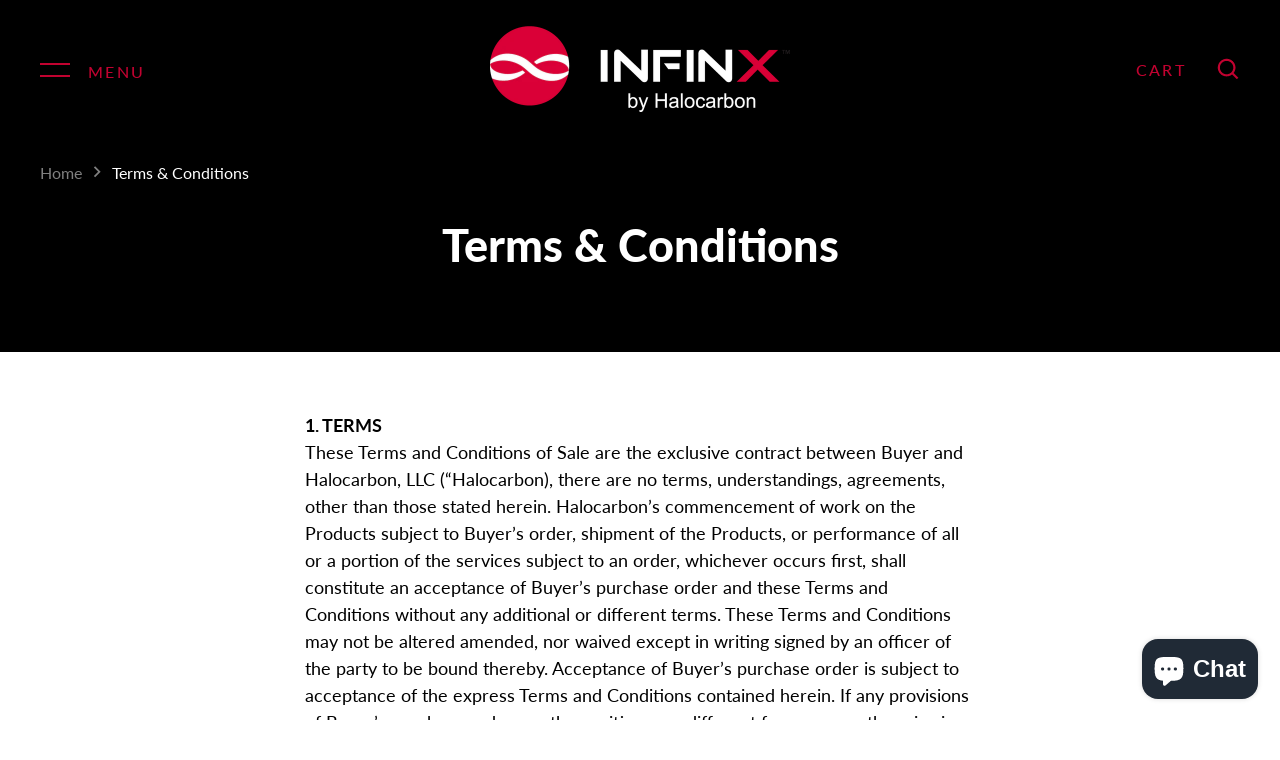

--- FILE ---
content_type: text/html; charset=utf-8
request_url: https://infinx.halocarbon.com/pages/terms-conditions
body_size: 20058
content:
<!doctype html>
<html class="no-js" lang="en">
<script type="text/javascript">
    (function(c,l,a,r,i,t,y){
        c[a]=c[a]||function(){(c[a].q=c[a].q||[]).push(arguments)};
        t=l.createElement(r);t.async=1;t.src="https://www.clarity.ms/tag/"+i;
        y=l.getElementsByTagName(r)[0];y.parentNode.insertBefore(t,y);
    })(window, document, "clarity", "script", "nfhwompq74");
</script>
  <head>
    
  <!-- Google Tag Manager -->
<script>(function(w,d,s,l,i){w[l]=w[l]||[];w[l].push({'gtm.start':
new Date().getTime(),event:'gtm.js'});var f=d.getElementsByTagName(s)[0],
j=d.createElement(s),dl=l!='dataLayer'?'&l='+l:'';j.async=true;j.src=
'https://www.googletagmanager.com/gtm.js?id='+i+dl;f.parentNode.insertBefore(j,f);
})(window,document,'script','dataLayer','GTM-WSWQ87HM');</script>
<!-- End Google Tag Manager -->
   <!-- Google tag (gtag.js) -->
<script async src="https://www.googletagmanager.com/gtag/js?id=AW-10925528996"></script>
<script>
  window.dataLayer = window.dataLayer || [];
  function gtag(){dataLayer.push(arguments);}
  gtag('js', new Date());

  gtag('config', 'AW-10925528996');
</script>  

  <!-- Google Tag Manager -->
<script>(function(w,d,s,l,i){w[l]=w[l]||[];w[l].push({'gtm.start':
new Date().getTime(),event:'gtm.js'});var f=d.getElementsByTagName(s)[0],
j=d.createElement(s),dl=l!='dataLayer'?'&l='+l:'';j.async=true;j.src=
'https://www.googletagmanager.com/gtm.js?id='+i+dl;f.parentNode.insertBefore(j,f);
})(window,document,'script','dataLayer','GTM-PHD36PP');</script>
<!-- End Google Tag Manager -->
<script>
  document.addEventListener('DOMContentLoaded', function() {
    var pathname = window.location.pathname;

    if (pathname.includes('/products/infinx-mro-4-2') || pathname.includes('/products/infinx-mro-6-3') || pathname.includes('/products/infinx-mro-27')) {
      gtag('event', 'promo_item_view', {
        'event_category': 'promo-view',
        'event_label': pathname
      });
    }
  });
</script>


  <script type="text/javascript">
    (function(c,l,a,r,i,t,y){
        c[a]=c[a]||function(){(c[a].q=c[a].q||[]).push(arguments)};
        t=l.createElement(r);t.async=1;t.src="https://www.clarity.ms/tag/"+i;
        y=l.getElementsByTagName(r)[0];y.parentNode.insertBefore(t,y);
    })(window, document, "clarity", "script", "mpxxjaroqy");
</script>
  
<script>
  ! function(s, a, e, v, n, t, z) {
    if (s.saq) return;
    n = s.saq = function() {
      n.callMethod ? n.callMethod.apply(n, arguments) : n.queue.push(arguments)
    };
    if (!s._saq) s._saq = n;
    n.push = n;
    n.loaded = !0;
    n.version = '1.0';
    n.queue = [];
    t = a.createElement(e);
    t.async = !0;
    t.src = v;
    z = a.getElementsByTagName(e)[0];
    z.parentNode.insertBefore(t, z)
  }(window, document, 'script', 'https://tags.srv.stackadapt.com/events.js');
  saq('ts', 'vpOLN-p2AHY6w1d_w_h_fg');
</script>

  <!-- Linkedin Script -->

<script type="text/javascript">
_linkedin_partner_id = "6368172";
window._linkedin_data_partner_ids = window._linkedin_data_partner_ids || [];
window._linkedin_data_partner_ids.push(_linkedin_partner_id);
</script><script type="text/javascript">
(function(l) {
if (!l){window.lintrk = function(a,b){window.lintrk.q.push([a,b])};
window.lintrk.q=[]}
var s = document.getElementsByTagName("script")[0];
var b = document.createElement("script");
b.type = "text/javascript";b.async = true;
b.src = "https://snap.licdn.com/li.lms-analytics/insight.min.js";
s.parentNode.insertBefore(b, s);})(window.lintrk);
</script>
<noscript>
<img height="1" width="1" style="display:none;" alt="" src="https://px.ads.linkedin.com/collect/?pid=6368172&fmt=gif" />
</noscript>
 
  
  <!-- Alchemy 3.1.5 -->
  <meta charset="utf-8" />

  <!--[if IE]><meta http-equiv='X-UA-Compatible' content='IE=edge,chrome=1' /><![endif]-->

  <title>
    Terms &amp; Conditions | InfinX by Halocarbon
  </title>

  
  <meta name="description" content="Thank you for visiting InfinX. Read our entire Terms &amp; Conditions here." />
  

  <link rel="canonical" href="https://infinx.halocarbon.com/pages/terms-conditions" />

  <meta name="viewport" content="width=device-width, initial-scale=1" />
  <meta name="theme-color" content="#c10230">

  

  




<meta property="og:site_name" content="InfinX by Halocarbon">
<meta property="og:url" content="https://infinx.halocarbon.com/pages/terms-conditions">
<meta property="og:title" content="Terms &amp; Conditions | InfinX by Halocarbon">
<meta property="og:type" content="website">
<meta property="og:description" content="Thank you for visiting InfinX. Read our entire Terms &amp; Conditions here.">





<meta name="twitter:card" content="summary_large_image">
<meta name="twitter:title" content="Terms &amp; Conditions | InfinX by Halocarbon">
<meta name="twitter:description" content="Thank you for visiting InfinX. Read our entire Terms &amp; Conditions here.">


  <script>window.performance && window.performance.mark && window.performance.mark('shopify.content_for_header.start');</script><meta name="google-site-verification" content="b9MyIjiA47pYBmygYRNakg00o4OsdROybq9eji3wlX4">
<meta id="shopify-digital-wallet" name="shopify-digital-wallet" content="/47589949589/digital_wallets/dialog">
<meta name="shopify-checkout-api-token" content="a82d197a3cb1b7a74b0b87517307ec56">
<script async="async" src="/checkouts/internal/preloads.js?locale=en-US"></script>
<link rel="preconnect" href="https://shop.app" crossorigin="anonymous">
<script async="async" src="https://shop.app/checkouts/internal/preloads.js?locale=en-US&shop_id=47589949589" crossorigin="anonymous"></script>
<script id="apple-pay-shop-capabilities" type="application/json">{"shopId":47589949589,"countryCode":"US","currencyCode":"USD","merchantCapabilities":["supports3DS"],"merchantId":"gid:\/\/shopify\/Shop\/47589949589","merchantName":"InfinX by Halocarbon","requiredBillingContactFields":["postalAddress","email","phone"],"requiredShippingContactFields":["postalAddress","email","phone"],"shippingType":"shipping","supportedNetworks":["visa","masterCard","amex","discover","elo","jcb"],"total":{"type":"pending","label":"InfinX by Halocarbon","amount":"1.00"},"shopifyPaymentsEnabled":true,"supportsSubscriptions":true}</script>
<script id="shopify-features" type="application/json">{"accessToken":"a82d197a3cb1b7a74b0b87517307ec56","betas":["rich-media-storefront-analytics"],"domain":"infinx.halocarbon.com","predictiveSearch":true,"shopId":47589949589,"locale":"en"}</script>
<script>var Shopify = Shopify || {};
Shopify.shop = "halocarbon.myshopify.com";
Shopify.locale = "en";
Shopify.currency = {"active":"USD","rate":"1.0"};
Shopify.country = "US";
Shopify.theme = {"name":"Alchemy","id":111098527893,"schema_name":"Alchemy","schema_version":"3.1.5","theme_store_id":657,"role":"main"};
Shopify.theme.handle = "null";
Shopify.theme.style = {"id":null,"handle":null};
Shopify.cdnHost = "infinx.halocarbon.com/cdn";
Shopify.routes = Shopify.routes || {};
Shopify.routes.root = "/";</script>
<script type="module">!function(o){(o.Shopify=o.Shopify||{}).modules=!0}(window);</script>
<script>!function(o){function n(){var o=[];function n(){o.push(Array.prototype.slice.apply(arguments))}return n.q=o,n}var t=o.Shopify=o.Shopify||{};t.loadFeatures=n(),t.autoloadFeatures=n()}(window);</script>
<script>
  window.ShopifyPay = window.ShopifyPay || {};
  window.ShopifyPay.apiHost = "shop.app\/pay";
  window.ShopifyPay.redirectState = null;
</script>
<script id="shop-js-analytics" type="application/json">{"pageType":"page"}</script>
<script defer="defer" async type="module" src="//infinx.halocarbon.com/cdn/shopifycloud/shop-js/modules/v2/client.init-shop-cart-sync_BdyHc3Nr.en.esm.js"></script>
<script defer="defer" async type="module" src="//infinx.halocarbon.com/cdn/shopifycloud/shop-js/modules/v2/chunk.common_Daul8nwZ.esm.js"></script>
<script type="module">
  await import("//infinx.halocarbon.com/cdn/shopifycloud/shop-js/modules/v2/client.init-shop-cart-sync_BdyHc3Nr.en.esm.js");
await import("//infinx.halocarbon.com/cdn/shopifycloud/shop-js/modules/v2/chunk.common_Daul8nwZ.esm.js");

  window.Shopify.SignInWithShop?.initShopCartSync?.({"fedCMEnabled":true,"windoidEnabled":true});

</script>
<script>
  window.Shopify = window.Shopify || {};
  if (!window.Shopify.featureAssets) window.Shopify.featureAssets = {};
  window.Shopify.featureAssets['shop-js'] = {"shop-cart-sync":["modules/v2/client.shop-cart-sync_QYOiDySF.en.esm.js","modules/v2/chunk.common_Daul8nwZ.esm.js"],"init-fed-cm":["modules/v2/client.init-fed-cm_DchLp9rc.en.esm.js","modules/v2/chunk.common_Daul8nwZ.esm.js"],"shop-button":["modules/v2/client.shop-button_OV7bAJc5.en.esm.js","modules/v2/chunk.common_Daul8nwZ.esm.js"],"init-windoid":["modules/v2/client.init-windoid_DwxFKQ8e.en.esm.js","modules/v2/chunk.common_Daul8nwZ.esm.js"],"shop-cash-offers":["modules/v2/client.shop-cash-offers_DWtL6Bq3.en.esm.js","modules/v2/chunk.common_Daul8nwZ.esm.js","modules/v2/chunk.modal_CQq8HTM6.esm.js"],"shop-toast-manager":["modules/v2/client.shop-toast-manager_CX9r1SjA.en.esm.js","modules/v2/chunk.common_Daul8nwZ.esm.js"],"init-shop-email-lookup-coordinator":["modules/v2/client.init-shop-email-lookup-coordinator_UhKnw74l.en.esm.js","modules/v2/chunk.common_Daul8nwZ.esm.js"],"pay-button":["modules/v2/client.pay-button_DzxNnLDY.en.esm.js","modules/v2/chunk.common_Daul8nwZ.esm.js"],"avatar":["modules/v2/client.avatar_BTnouDA3.en.esm.js"],"init-shop-cart-sync":["modules/v2/client.init-shop-cart-sync_BdyHc3Nr.en.esm.js","modules/v2/chunk.common_Daul8nwZ.esm.js"],"shop-login-button":["modules/v2/client.shop-login-button_D8B466_1.en.esm.js","modules/v2/chunk.common_Daul8nwZ.esm.js","modules/v2/chunk.modal_CQq8HTM6.esm.js"],"init-customer-accounts-sign-up":["modules/v2/client.init-customer-accounts-sign-up_C8fpPm4i.en.esm.js","modules/v2/client.shop-login-button_D8B466_1.en.esm.js","modules/v2/chunk.common_Daul8nwZ.esm.js","modules/v2/chunk.modal_CQq8HTM6.esm.js"],"init-shop-for-new-customer-accounts":["modules/v2/client.init-shop-for-new-customer-accounts_CVTO0Ztu.en.esm.js","modules/v2/client.shop-login-button_D8B466_1.en.esm.js","modules/v2/chunk.common_Daul8nwZ.esm.js","modules/v2/chunk.modal_CQq8HTM6.esm.js"],"init-customer-accounts":["modules/v2/client.init-customer-accounts_dRgKMfrE.en.esm.js","modules/v2/client.shop-login-button_D8B466_1.en.esm.js","modules/v2/chunk.common_Daul8nwZ.esm.js","modules/v2/chunk.modal_CQq8HTM6.esm.js"],"shop-follow-button":["modules/v2/client.shop-follow-button_CkZpjEct.en.esm.js","modules/v2/chunk.common_Daul8nwZ.esm.js","modules/v2/chunk.modal_CQq8HTM6.esm.js"],"lead-capture":["modules/v2/client.lead-capture_BntHBhfp.en.esm.js","modules/v2/chunk.common_Daul8nwZ.esm.js","modules/v2/chunk.modal_CQq8HTM6.esm.js"],"checkout-modal":["modules/v2/client.checkout-modal_CfxcYbTm.en.esm.js","modules/v2/chunk.common_Daul8nwZ.esm.js","modules/v2/chunk.modal_CQq8HTM6.esm.js"],"shop-login":["modules/v2/client.shop-login_Da4GZ2H6.en.esm.js","modules/v2/chunk.common_Daul8nwZ.esm.js","modules/v2/chunk.modal_CQq8HTM6.esm.js"],"payment-terms":["modules/v2/client.payment-terms_MV4M3zvL.en.esm.js","modules/v2/chunk.common_Daul8nwZ.esm.js","modules/v2/chunk.modal_CQq8HTM6.esm.js"]};
</script>
<script>(function() {
  var isLoaded = false;
  function asyncLoad() {
    if (isLoaded) return;
    isLoaded = true;
    var urls = ["\/\/www.powr.io\/powr.js?powr-token=halocarbon.myshopify.com\u0026external-type=shopify\u0026shop=halocarbon.myshopify.com","\/\/searchserverapi1.com\/widgets\/shopify\/init.js?a=2X1v2x8Z4n\u0026shop=halocarbon.myshopify.com"];
    for (var i = 0; i < urls.length; i++) {
      var s = document.createElement('script');
      s.type = 'text/javascript';
      s.async = true;
      s.src = urls[i];
      var x = document.getElementsByTagName('script')[0];
      x.parentNode.insertBefore(s, x);
    }
  };
  if(window.attachEvent) {
    window.attachEvent('onload', asyncLoad);
  } else {
    window.addEventListener('load', asyncLoad, false);
  }
})();</script>
<script id="__st">var __st={"a":47589949589,"offset":-18000,"reqid":"c856cf43-b3d5-4651-97e0-431d22a8e053-1768940050","pageurl":"infinx.halocarbon.com\/pages\/terms-conditions","s":"pages-81652613269","u":"7cd9b362a303","p":"page","rtyp":"page","rid":81652613269};</script>
<script>window.ShopifyPaypalV4VisibilityTracking = true;</script>
<script id="captcha-bootstrap">!function(){'use strict';const t='contact',e='account',n='new_comment',o=[[t,t],['blogs',n],['comments',n],[t,'customer']],c=[[e,'customer_login'],[e,'guest_login'],[e,'recover_customer_password'],[e,'create_customer']],r=t=>t.map((([t,e])=>`form[action*='/${t}']:not([data-nocaptcha='true']) input[name='form_type'][value='${e}']`)).join(','),a=t=>()=>t?[...document.querySelectorAll(t)].map((t=>t.form)):[];function s(){const t=[...o],e=r(t);return a(e)}const i='password',u='form_key',d=['recaptcha-v3-token','g-recaptcha-response','h-captcha-response',i],f=()=>{try{return window.sessionStorage}catch{return}},m='__shopify_v',_=t=>t.elements[u];function p(t,e,n=!1){try{const o=window.sessionStorage,c=JSON.parse(o.getItem(e)),{data:r}=function(t){const{data:e,action:n}=t;return t[m]||n?{data:e,action:n}:{data:t,action:n}}(c);for(const[e,n]of Object.entries(r))t.elements[e]&&(t.elements[e].value=n);n&&o.removeItem(e)}catch(o){console.error('form repopulation failed',{error:o})}}const l='form_type',E='cptcha';function T(t){t.dataset[E]=!0}const w=window,h=w.document,L='Shopify',v='ce_forms',y='captcha';let A=!1;((t,e)=>{const n=(g='f06e6c50-85a8-45c8-87d0-21a2b65856fe',I='https://cdn.shopify.com/shopifycloud/storefront-forms-hcaptcha/ce_storefront_forms_captcha_hcaptcha.v1.5.2.iife.js',D={infoText:'Protected by hCaptcha',privacyText:'Privacy',termsText:'Terms'},(t,e,n)=>{const o=w[L][v],c=o.bindForm;if(c)return c(t,g,e,D).then(n);var r;o.q.push([[t,g,e,D],n]),r=I,A||(h.body.append(Object.assign(h.createElement('script'),{id:'captcha-provider',async:!0,src:r})),A=!0)});var g,I,D;w[L]=w[L]||{},w[L][v]=w[L][v]||{},w[L][v].q=[],w[L][y]=w[L][y]||{},w[L][y].protect=function(t,e){n(t,void 0,e),T(t)},Object.freeze(w[L][y]),function(t,e,n,w,h,L){const[v,y,A,g]=function(t,e,n){const i=e?o:[],u=t?c:[],d=[...i,...u],f=r(d),m=r(i),_=r(d.filter((([t,e])=>n.includes(e))));return[a(f),a(m),a(_),s()]}(w,h,L),I=t=>{const e=t.target;return e instanceof HTMLFormElement?e:e&&e.form},D=t=>v().includes(t);t.addEventListener('submit',(t=>{const e=I(t);if(!e)return;const n=D(e)&&!e.dataset.hcaptchaBound&&!e.dataset.recaptchaBound,o=_(e),c=g().includes(e)&&(!o||!o.value);(n||c)&&t.preventDefault(),c&&!n&&(function(t){try{if(!f())return;!function(t){const e=f();if(!e)return;const n=_(t);if(!n)return;const o=n.value;o&&e.removeItem(o)}(t);const e=Array.from(Array(32),(()=>Math.random().toString(36)[2])).join('');!function(t,e){_(t)||t.append(Object.assign(document.createElement('input'),{type:'hidden',name:u})),t.elements[u].value=e}(t,e),function(t,e){const n=f();if(!n)return;const o=[...t.querySelectorAll(`input[type='${i}']`)].map((({name:t})=>t)),c=[...d,...o],r={};for(const[a,s]of new FormData(t).entries())c.includes(a)||(r[a]=s);n.setItem(e,JSON.stringify({[m]:1,action:t.action,data:r}))}(t,e)}catch(e){console.error('failed to persist form',e)}}(e),e.submit())}));const S=(t,e)=>{t&&!t.dataset[E]&&(n(t,e.some((e=>e===t))),T(t))};for(const o of['focusin','change'])t.addEventListener(o,(t=>{const e=I(t);D(e)&&S(e,y())}));const B=e.get('form_key'),M=e.get(l),P=B&&M;t.addEventListener('DOMContentLoaded',(()=>{const t=y();if(P)for(const e of t)e.elements[l].value===M&&p(e,B);[...new Set([...A(),...v().filter((t=>'true'===t.dataset.shopifyCaptcha))])].forEach((e=>S(e,t)))}))}(h,new URLSearchParams(w.location.search),n,t,e,['guest_login'])})(!0,!0)}();</script>
<script integrity="sha256-4kQ18oKyAcykRKYeNunJcIwy7WH5gtpwJnB7kiuLZ1E=" data-source-attribution="shopify.loadfeatures" defer="defer" src="//infinx.halocarbon.com/cdn/shopifycloud/storefront/assets/storefront/load_feature-a0a9edcb.js" crossorigin="anonymous"></script>
<script crossorigin="anonymous" defer="defer" src="//infinx.halocarbon.com/cdn/shopifycloud/storefront/assets/shopify_pay/storefront-65b4c6d7.js?v=20250812"></script>
<script data-source-attribution="shopify.dynamic_checkout.dynamic.init">var Shopify=Shopify||{};Shopify.PaymentButton=Shopify.PaymentButton||{isStorefrontPortableWallets:!0,init:function(){window.Shopify.PaymentButton.init=function(){};var t=document.createElement("script");t.src="https://infinx.halocarbon.com/cdn/shopifycloud/portable-wallets/latest/portable-wallets.en.js",t.type="module",document.head.appendChild(t)}};
</script>
<script data-source-attribution="shopify.dynamic_checkout.buyer_consent">
  function portableWalletsHideBuyerConsent(e){var t=document.getElementById("shopify-buyer-consent"),n=document.getElementById("shopify-subscription-policy-button");t&&n&&(t.classList.add("hidden"),t.setAttribute("aria-hidden","true"),n.removeEventListener("click",e))}function portableWalletsShowBuyerConsent(e){var t=document.getElementById("shopify-buyer-consent"),n=document.getElementById("shopify-subscription-policy-button");t&&n&&(t.classList.remove("hidden"),t.removeAttribute("aria-hidden"),n.addEventListener("click",e))}window.Shopify?.PaymentButton&&(window.Shopify.PaymentButton.hideBuyerConsent=portableWalletsHideBuyerConsent,window.Shopify.PaymentButton.showBuyerConsent=portableWalletsShowBuyerConsent);
</script>
<script data-source-attribution="shopify.dynamic_checkout.cart.bootstrap">document.addEventListener("DOMContentLoaded",(function(){function t(){return document.querySelector("shopify-accelerated-checkout-cart, shopify-accelerated-checkout")}if(t())Shopify.PaymentButton.init();else{new MutationObserver((function(e,n){t()&&(Shopify.PaymentButton.init(),n.disconnect())})).observe(document.body,{childList:!0,subtree:!0})}}));
</script>
<link id="shopify-accelerated-checkout-styles" rel="stylesheet" media="screen" href="https://infinx.halocarbon.com/cdn/shopifycloud/portable-wallets/latest/accelerated-checkout-backwards-compat.css" crossorigin="anonymous">
<style id="shopify-accelerated-checkout-cart">
        #shopify-buyer-consent {
  margin-top: 1em;
  display: inline-block;
  width: 100%;
}

#shopify-buyer-consent.hidden {
  display: none;
}

#shopify-subscription-policy-button {
  background: none;
  border: none;
  padding: 0;
  text-decoration: underline;
  font-size: inherit;
  cursor: pointer;
}

#shopify-subscription-policy-button::before {
  box-shadow: none;
}

      </style>

<script>window.performance && window.performance.mark && window.performance.mark('shopify.content_for_header.end');</script>

  <link href="//infinx.halocarbon.com/cdn/shop/t/2/assets/styles.css?v=160481652612434986131764603938" rel="stylesheet" type="text/css" media="all" />

  <script src="//ajax.googleapis.com/ajax/libs/jquery/1.10.2/jquery.min.js" type="text/javascript"></script>
  <script>
    document.documentElement.className = document.documentElement.className.replace('no-js', '');
    window.theme = window.theme || {};
    theme.jQuery = jQuery;
    theme.money_format = "${{amount}}";
    theme.money_container = '.theme-money';
    window.lazySizesConfig = window.lazySizesConfig || {
      expFactor: 2.0
    };
    theme.strings = {
      previous: "Previous",
      next: "Next",
      close: "Close",
      addressError: "Error looking up that address",
      addressNoResults: "No results for that address",
      addressQueryLimit: "You have exceeded the Google API usage limit. Consider upgrading to a \u003ca href=\"https:\/\/developers.google.com\/maps\/premium\/usage-limits\"\u003ePremium Plan\u003c\/a\u003e.",
      authError: "There was a problem authenticating your Google Maps API Key.",
      priceNonExistent: "Unavailable",
      buttonDefault: "Add to cart",
      buttonNoStock: "Out of stock",
      buttonNoVariant: "Unavailable",
      products_product_unit_price_separator: " \/ ",
      productsListingFrom: "From",
      searchSeeAll: "See all results",
      cartTermsConfirmation: "You must agree to the terms and conditions before continuing.",
      addingToCart: "Adding...",
      addedToCart: "Added to cart"
    };
    theme.routes = {
      search_url: '/search',
      cart_add_url: '/cart/add'
    };
    theme.enableOverlapTransition = true;
    theme.productImageAlign = true;
    theme.checkForBannerBehindHeader = function(){
      $(window).off('.bannerBehindHeader');
      var $banner = $('.banner-under-header');
      if($banner.length) {
        $('body').addClass('has-banner');
        $(window).on('load.bannerBehindHeader scroll.bannerBehindHeader bannerBehindHeader.bannerBehindHeader', function(){
          $('body').toggleClass('header-overlapping', $(window).scrollTop() < $banner.outerHeight());
        }).trigger('bannerBehindHeader');
      } else {
        $('body').removeClass('has-banner header-overlapping');
      }
    }
    theme.enableTransitionIn = true;
    
    // Reveal elements when in, or above, the viewport
    theme.checkForRevealElementsVerticalOffset = 50;
    theme.checkForRevealElementsStepDelay = 100;
    theme.checkForRevealElements = function(instant){
      var revealClass = instant === true ? 'reveal-candidate--reveal reveal-candidate--reveal-instant' : 'reveal-candidate--reveal';
      var $nowOnScreen = $('.reveal-candidate:not(.reveal-candidate--reveal)').filter(function(){
        var elTop = $(this).offset().top; // magic offset
        var windowScrollTop = $(window).scrollTop();
        if(elTop < windowScrollTop + $(window).height() - theme.checkForRevealElementsVerticalOffset) {
          // if off top of screen, reveal immediately
          if(elTop + $(this).outerWidth() < windowScrollTop) {
            $(this).addClass(revealClass);
          } else {
            // otherwise return true to reveal in step
            return true;
          }
        }
        return false;
      });
      $nowOnScreen.each(function(index){
        if(index > 0 && instant !== true) {
          $(this).addClass(revealClass + ' reveal-candidate--reveal-delay');
          setTimeout((function(){
            $(this).removeClass('reveal-candidate--reveal-delay');
          }).bind(this), theme.checkForRevealElementsStepDelay * index);
        } else {
          $(this).addClass(revealClass);
        }
      });
    }
    
   </script>

<meta name="google-site-verification" content="-mmITOxb6Iv71wnemCESQJo03GRpWb4Av4OefToyh_g" />
  




<script id="docapp-volume-speedup">
(() => { if (!document.documentElement.innerHTML.includes('\\/shop' + '\\/js' + '\\/shopdocs-volume-discounts.min.js') || window.shopdocsVolumeDiscountsAppLoaded) return; let script = document.createElement('script'); script.src = "https://d2e5xyzdl0rkli.cloudfront.net/shop/js/shopdocs-volume-discounts.min.js?shop=halocarbon.myshopify.com"; document.getElementById('docapp-volume-speedup').after(script); })();
</script>
  

<script src="https://cdn.shopify.com/extensions/e4b3a77b-20c9-4161-b1bb-deb87046128d/inbox-1253/assets/inbox-chat-loader.js" type="text/javascript" defer="defer"></script>
<meta property="og:image" content="https://cdn.shopify.com/s/files/1/0475/8994/9589/files/InfinX_Pilot_efc2bfc3-11e7-40d9-8f70-c3408bcce30c.jpg?v=1622053084" />
<meta property="og:image:secure_url" content="https://cdn.shopify.com/s/files/1/0475/8994/9589/files/InfinX_Pilot_efc2bfc3-11e7-40d9-8f70-c3408bcce30c.jpg?v=1622053084" />
<meta property="og:image:width" content="1800" />
<meta property="og:image:height" content="1200" />
<link href="https://monorail-edge.shopifysvc.com" rel="dns-prefetch">
<script>(function(){if ("sendBeacon" in navigator && "performance" in window) {try {var session_token_from_headers = performance.getEntriesByType('navigation')[0].serverTiming.find(x => x.name == '_s').description;} catch {var session_token_from_headers = undefined;}var session_cookie_matches = document.cookie.match(/_shopify_s=([^;]*)/);var session_token_from_cookie = session_cookie_matches && session_cookie_matches.length === 2 ? session_cookie_matches[1] : "";var session_token = session_token_from_headers || session_token_from_cookie || "";function handle_abandonment_event(e) {var entries = performance.getEntries().filter(function(entry) {return /monorail-edge.shopifysvc.com/.test(entry.name);});if (!window.abandonment_tracked && entries.length === 0) {window.abandonment_tracked = true;var currentMs = Date.now();var navigation_start = performance.timing.navigationStart;var payload = {shop_id: 47589949589,url: window.location.href,navigation_start,duration: currentMs - navigation_start,session_token,page_type: "page"};window.navigator.sendBeacon("https://monorail-edge.shopifysvc.com/v1/produce", JSON.stringify({schema_id: "online_store_buyer_site_abandonment/1.1",payload: payload,metadata: {event_created_at_ms: currentMs,event_sent_at_ms: currentMs}}));}}window.addEventListener('pagehide', handle_abandonment_event);}}());</script>
<script id="web-pixels-manager-setup">(function e(e,d,r,n,o){if(void 0===o&&(o={}),!Boolean(null===(a=null===(i=window.Shopify)||void 0===i?void 0:i.analytics)||void 0===a?void 0:a.replayQueue)){var i,a;window.Shopify=window.Shopify||{};var t=window.Shopify;t.analytics=t.analytics||{};var s=t.analytics;s.replayQueue=[],s.publish=function(e,d,r){return s.replayQueue.push([e,d,r]),!0};try{self.performance.mark("wpm:start")}catch(e){}var l=function(){var e={modern:/Edge?\/(1{2}[4-9]|1[2-9]\d|[2-9]\d{2}|\d{4,})\.\d+(\.\d+|)|Firefox\/(1{2}[4-9]|1[2-9]\d|[2-9]\d{2}|\d{4,})\.\d+(\.\d+|)|Chrom(ium|e)\/(9{2}|\d{3,})\.\d+(\.\d+|)|(Maci|X1{2}).+ Version\/(15\.\d+|(1[6-9]|[2-9]\d|\d{3,})\.\d+)([,.]\d+|)( \(\w+\)|)( Mobile\/\w+|) Safari\/|Chrome.+OPR\/(9{2}|\d{3,})\.\d+\.\d+|(CPU[ +]OS|iPhone[ +]OS|CPU[ +]iPhone|CPU IPhone OS|CPU iPad OS)[ +]+(15[._]\d+|(1[6-9]|[2-9]\d|\d{3,})[._]\d+)([._]\d+|)|Android:?[ /-](13[3-9]|1[4-9]\d|[2-9]\d{2}|\d{4,})(\.\d+|)(\.\d+|)|Android.+Firefox\/(13[5-9]|1[4-9]\d|[2-9]\d{2}|\d{4,})\.\d+(\.\d+|)|Android.+Chrom(ium|e)\/(13[3-9]|1[4-9]\d|[2-9]\d{2}|\d{4,})\.\d+(\.\d+|)|SamsungBrowser\/([2-9]\d|\d{3,})\.\d+/,legacy:/Edge?\/(1[6-9]|[2-9]\d|\d{3,})\.\d+(\.\d+|)|Firefox\/(5[4-9]|[6-9]\d|\d{3,})\.\d+(\.\d+|)|Chrom(ium|e)\/(5[1-9]|[6-9]\d|\d{3,})\.\d+(\.\d+|)([\d.]+$|.*Safari\/(?![\d.]+ Edge\/[\d.]+$))|(Maci|X1{2}).+ Version\/(10\.\d+|(1[1-9]|[2-9]\d|\d{3,})\.\d+)([,.]\d+|)( \(\w+\)|)( Mobile\/\w+|) Safari\/|Chrome.+OPR\/(3[89]|[4-9]\d|\d{3,})\.\d+\.\d+|(CPU[ +]OS|iPhone[ +]OS|CPU[ +]iPhone|CPU IPhone OS|CPU iPad OS)[ +]+(10[._]\d+|(1[1-9]|[2-9]\d|\d{3,})[._]\d+)([._]\d+|)|Android:?[ /-](13[3-9]|1[4-9]\d|[2-9]\d{2}|\d{4,})(\.\d+|)(\.\d+|)|Mobile Safari.+OPR\/([89]\d|\d{3,})\.\d+\.\d+|Android.+Firefox\/(13[5-9]|1[4-9]\d|[2-9]\d{2}|\d{4,})\.\d+(\.\d+|)|Android.+Chrom(ium|e)\/(13[3-9]|1[4-9]\d|[2-9]\d{2}|\d{4,})\.\d+(\.\d+|)|Android.+(UC? ?Browser|UCWEB|U3)[ /]?(15\.([5-9]|\d{2,})|(1[6-9]|[2-9]\d|\d{3,})\.\d+)\.\d+|SamsungBrowser\/(5\.\d+|([6-9]|\d{2,})\.\d+)|Android.+MQ{2}Browser\/(14(\.(9|\d{2,})|)|(1[5-9]|[2-9]\d|\d{3,})(\.\d+|))(\.\d+|)|K[Aa][Ii]OS\/(3\.\d+|([4-9]|\d{2,})\.\d+)(\.\d+|)/},d=e.modern,r=e.legacy,n=navigator.userAgent;return n.match(d)?"modern":n.match(r)?"legacy":"unknown"}(),u="modern"===l?"modern":"legacy",c=(null!=n?n:{modern:"",legacy:""})[u],f=function(e){return[e.baseUrl,"/wpm","/b",e.hashVersion,"modern"===e.buildTarget?"m":"l",".js"].join("")}({baseUrl:d,hashVersion:r,buildTarget:u}),m=function(e){var d=e.version,r=e.bundleTarget,n=e.surface,o=e.pageUrl,i=e.monorailEndpoint;return{emit:function(e){var a=e.status,t=e.errorMsg,s=(new Date).getTime(),l=JSON.stringify({metadata:{event_sent_at_ms:s},events:[{schema_id:"web_pixels_manager_load/3.1",payload:{version:d,bundle_target:r,page_url:o,status:a,surface:n,error_msg:t},metadata:{event_created_at_ms:s}}]});if(!i)return console&&console.warn&&console.warn("[Web Pixels Manager] No Monorail endpoint provided, skipping logging."),!1;try{return self.navigator.sendBeacon.bind(self.navigator)(i,l)}catch(e){}var u=new XMLHttpRequest;try{return u.open("POST",i,!0),u.setRequestHeader("Content-Type","text/plain"),u.send(l),!0}catch(e){return console&&console.warn&&console.warn("[Web Pixels Manager] Got an unhandled error while logging to Monorail."),!1}}}}({version:r,bundleTarget:l,surface:e.surface,pageUrl:self.location.href,monorailEndpoint:e.monorailEndpoint});try{o.browserTarget=l,function(e){var d=e.src,r=e.async,n=void 0===r||r,o=e.onload,i=e.onerror,a=e.sri,t=e.scriptDataAttributes,s=void 0===t?{}:t,l=document.createElement("script"),u=document.querySelector("head"),c=document.querySelector("body");if(l.async=n,l.src=d,a&&(l.integrity=a,l.crossOrigin="anonymous"),s)for(var f in s)if(Object.prototype.hasOwnProperty.call(s,f))try{l.dataset[f]=s[f]}catch(e){}if(o&&l.addEventListener("load",o),i&&l.addEventListener("error",i),u)u.appendChild(l);else{if(!c)throw new Error("Did not find a head or body element to append the script");c.appendChild(l)}}({src:f,async:!0,onload:function(){if(!function(){var e,d;return Boolean(null===(d=null===(e=window.Shopify)||void 0===e?void 0:e.analytics)||void 0===d?void 0:d.initialized)}()){var d=window.webPixelsManager.init(e)||void 0;if(d){var r=window.Shopify.analytics;r.replayQueue.forEach((function(e){var r=e[0],n=e[1],o=e[2];d.publishCustomEvent(r,n,o)})),r.replayQueue=[],r.publish=d.publishCustomEvent,r.visitor=d.visitor,r.initialized=!0}}},onerror:function(){return m.emit({status:"failed",errorMsg:"".concat(f," has failed to load")})},sri:function(e){var d=/^sha384-[A-Za-z0-9+/=]+$/;return"string"==typeof e&&d.test(e)}(c)?c:"",scriptDataAttributes:o}),m.emit({status:"loading"})}catch(e){m.emit({status:"failed",errorMsg:(null==e?void 0:e.message)||"Unknown error"})}}})({shopId: 47589949589,storefrontBaseUrl: "https://infinx.halocarbon.com",extensionsBaseUrl: "https://extensions.shopifycdn.com/cdn/shopifycloud/web-pixels-manager",monorailEndpoint: "https://monorail-edge.shopifysvc.com/unstable/produce_batch",surface: "storefront-renderer",enabledBetaFlags: ["2dca8a86"],webPixelsConfigList: [{"id":"1064337557","configuration":"{\"eventMapping\":\"{\\\"conversion\\\":{\\\"page_viewed\\\":\\\"VhvkyRM3wQTqfxrcBuwZrZ\\\",\\\"product_viewed\\\":\\\"U8q7ihiNNaBIyZUF51QsVF\\\",\\\"product_added_to_cart\\\":\\\"lxcpIReRujFx5XsigyQVup\\\",\\\"checkout_started\\\":\\\"mOlPDH42ZvyftrpGwHJ9nO\\\",\\\"payment_info_submitted\\\":\\\"luHAGK525FjyS7uQ9fPkKF\\\",\\\"checkout_completed\\\":\\\"ElL3W3py73f7VdPCir1UrV\\\",\\\"search_submitted\\\":\\\"DJI5Q7cSiXYOT2rcpuTcW8\\\",\\\"collection_viewed\\\":\\\"WBEj4Til5f7eM2OlMGDTtI\\\"},\\\"events\\\":{\\\"page_viewed\\\":\\\"MvR04iHsh4LeMI7dKB8COs\\\",\\\"product_viewed\\\":\\\"XvprLjpNTT1ZTYQIRMz3uP\\\",\\\"product_added_to_cart\\\":\\\"SXvsDwGhVyLFhUdqDmdpm8\\\",\\\"checkout_started\\\":\\\"eapNHB5J1bGOMyIjMHvVPX\\\",\\\"payment_info_submitted\\\":\\\"CU1VldvxL2aAmfR4VorGjd\\\",\\\"checkout_completed\\\":\\\"WsiI3771sPmyopvhe8Ar4e\\\",\\\"search_submitted\\\":\\\"LR3FNu7eQ5OcK1M1KWFMCF\\\",\\\"collection_viewed\\\":\\\"4ibWBwqjEo13Xax4kFc0W3\\\"}}\",\"shopId\":\"gid:\/\/shopify\/Shop\/47589949589\"}","eventPayloadVersion":"v1","runtimeContext":"STRICT","scriptVersion":"366b3a9010347d184560eaf557f14210","type":"APP","apiClientId":81768316929,"privacyPurposes":["SALE_OF_DATA"],"dataSharingAdjustments":{"protectedCustomerApprovalScopes":["read_customer_address","read_customer_email","read_customer_name","read_customer_personal_data","read_customer_phone"]}},{"id":"632422549","configuration":"{\"config\":\"{\\\"google_tag_ids\\\":[\\\"G-PK9HKB7C0H\\\",\\\"AW-10925528996\\\",\\\"GT-MRM4WCB\\\"],\\\"target_country\\\":\\\"US\\\",\\\"gtag_events\\\":[{\\\"type\\\":\\\"search\\\",\\\"action_label\\\":[\\\"G-PK9HKB7C0H\\\",\\\"MC-5LP2Z7X7T5\\\",\\\"G-1M6NYRGEGP\\\"]},{\\\"type\\\":\\\"begin_checkout\\\",\\\"action_label\\\":[\\\"G-PK9HKB7C0H\\\",\\\"MC-5LP2Z7X7T5\\\",\\\"G-1M6NYRGEGP\\\"]},{\\\"type\\\":\\\"view_item\\\",\\\"action_label\\\":[\\\"G-PK9HKB7C0H\\\",\\\"MC-5LP2Z7X7T5\\\",\\\"G-1M6NYRGEGP\\\"]},{\\\"type\\\":\\\"purchase\\\",\\\"action_label\\\":[\\\"G-PK9HKB7C0H\\\",\\\"AW-10925528996\\\/n5tECL6ti8gDEKSv2dko\\\",\\\"MC-5LP2Z7X7T5\\\",\\\"G-1M6NYRGEGP\\\"]},{\\\"type\\\":\\\"page_view\\\",\\\"action_label\\\":[\\\"G-PK9HKB7C0H\\\",\\\"MC-5LP2Z7X7T5\\\",\\\"G-1M6NYRGEGP\\\"]},{\\\"type\\\":\\\"add_payment_info\\\",\\\"action_label\\\":[\\\"G-PK9HKB7C0H\\\",\\\"MC-5LP2Z7X7T5\\\",\\\"G-1M6NYRGEGP\\\"]},{\\\"type\\\":\\\"add_to_cart\\\",\\\"action_label\\\":[\\\"G-PK9HKB7C0H\\\",\\\"MC-5LP2Z7X7T5\\\",\\\"G-1M6NYRGEGP\\\"]}],\\\"enable_monitoring_mode\\\":false}\"}","eventPayloadVersion":"v1","runtimeContext":"OPEN","scriptVersion":"b2a88bafab3e21179ed38636efcd8a93","type":"APP","apiClientId":1780363,"privacyPurposes":[],"dataSharingAdjustments":{"protectedCustomerApprovalScopes":["read_customer_address","read_customer_email","read_customer_name","read_customer_personal_data","read_customer_phone"]}},{"id":"34603157","eventPayloadVersion":"1","runtimeContext":"LAX","scriptVersion":"1","type":"CUSTOM","privacyPurposes":["ANALYTICS","MARKETING","SALE_OF_DATA"],"name":"GTM"},{"id":"shopify-app-pixel","configuration":"{}","eventPayloadVersion":"v1","runtimeContext":"STRICT","scriptVersion":"0450","apiClientId":"shopify-pixel","type":"APP","privacyPurposes":["ANALYTICS","MARKETING"]},{"id":"shopify-custom-pixel","eventPayloadVersion":"v1","runtimeContext":"LAX","scriptVersion":"0450","apiClientId":"shopify-pixel","type":"CUSTOM","privacyPurposes":["ANALYTICS","MARKETING"]}],isMerchantRequest: false,initData: {"shop":{"name":"InfinX by Halocarbon","paymentSettings":{"currencyCode":"USD"},"myshopifyDomain":"halocarbon.myshopify.com","countryCode":"US","storefrontUrl":"https:\/\/infinx.halocarbon.com"},"customer":null,"cart":null,"checkout":null,"productVariants":[],"purchasingCompany":null},},"https://infinx.halocarbon.com/cdn","fcfee988w5aeb613cpc8e4bc33m6693e112",{"modern":"","legacy":""},{"shopId":"47589949589","storefrontBaseUrl":"https:\/\/infinx.halocarbon.com","extensionBaseUrl":"https:\/\/extensions.shopifycdn.com\/cdn\/shopifycloud\/web-pixels-manager","surface":"storefront-renderer","enabledBetaFlags":"[\"2dca8a86\"]","isMerchantRequest":"false","hashVersion":"fcfee988w5aeb613cpc8e4bc33m6693e112","publish":"custom","events":"[[\"page_viewed\",{}]]"});</script><script>
  window.ShopifyAnalytics = window.ShopifyAnalytics || {};
  window.ShopifyAnalytics.meta = window.ShopifyAnalytics.meta || {};
  window.ShopifyAnalytics.meta.currency = 'USD';
  var meta = {"page":{"pageType":"page","resourceType":"page","resourceId":81652613269,"requestId":"c856cf43-b3d5-4651-97e0-431d22a8e053-1768940050"}};
  for (var attr in meta) {
    window.ShopifyAnalytics.meta[attr] = meta[attr];
  }
</script>
<script class="analytics">
  (function () {
    var customDocumentWrite = function(content) {
      var jquery = null;

      if (window.jQuery) {
        jquery = window.jQuery;
      } else if (window.Checkout && window.Checkout.$) {
        jquery = window.Checkout.$;
      }

      if (jquery) {
        jquery('body').append(content);
      }
    };

    var hasLoggedConversion = function(token) {
      if (token) {
        return document.cookie.indexOf('loggedConversion=' + token) !== -1;
      }
      return false;
    }

    var setCookieIfConversion = function(token) {
      if (token) {
        var twoMonthsFromNow = new Date(Date.now());
        twoMonthsFromNow.setMonth(twoMonthsFromNow.getMonth() + 2);

        document.cookie = 'loggedConversion=' + token + '; expires=' + twoMonthsFromNow;
      }
    }

    var trekkie = window.ShopifyAnalytics.lib = window.trekkie = window.trekkie || [];
    if (trekkie.integrations) {
      return;
    }
    trekkie.methods = [
      'identify',
      'page',
      'ready',
      'track',
      'trackForm',
      'trackLink'
    ];
    trekkie.factory = function(method) {
      return function() {
        var args = Array.prototype.slice.call(arguments);
        args.unshift(method);
        trekkie.push(args);
        return trekkie;
      };
    };
    for (var i = 0; i < trekkie.methods.length; i++) {
      var key = trekkie.methods[i];
      trekkie[key] = trekkie.factory(key);
    }
    trekkie.load = function(config) {
      trekkie.config = config || {};
      trekkie.config.initialDocumentCookie = document.cookie;
      var first = document.getElementsByTagName('script')[0];
      var script = document.createElement('script');
      script.type = 'text/javascript';
      script.onerror = function(e) {
        var scriptFallback = document.createElement('script');
        scriptFallback.type = 'text/javascript';
        scriptFallback.onerror = function(error) {
                var Monorail = {
      produce: function produce(monorailDomain, schemaId, payload) {
        var currentMs = new Date().getTime();
        var event = {
          schema_id: schemaId,
          payload: payload,
          metadata: {
            event_created_at_ms: currentMs,
            event_sent_at_ms: currentMs
          }
        };
        return Monorail.sendRequest("https://" + monorailDomain + "/v1/produce", JSON.stringify(event));
      },
      sendRequest: function sendRequest(endpointUrl, payload) {
        // Try the sendBeacon API
        if (window && window.navigator && typeof window.navigator.sendBeacon === 'function' && typeof window.Blob === 'function' && !Monorail.isIos12()) {
          var blobData = new window.Blob([payload], {
            type: 'text/plain'
          });

          if (window.navigator.sendBeacon(endpointUrl, blobData)) {
            return true;
          } // sendBeacon was not successful

        } // XHR beacon

        var xhr = new XMLHttpRequest();

        try {
          xhr.open('POST', endpointUrl);
          xhr.setRequestHeader('Content-Type', 'text/plain');
          xhr.send(payload);
        } catch (e) {
          console.log(e);
        }

        return false;
      },
      isIos12: function isIos12() {
        return window.navigator.userAgent.lastIndexOf('iPhone; CPU iPhone OS 12_') !== -1 || window.navigator.userAgent.lastIndexOf('iPad; CPU OS 12_') !== -1;
      }
    };
    Monorail.produce('monorail-edge.shopifysvc.com',
      'trekkie_storefront_load_errors/1.1',
      {shop_id: 47589949589,
      theme_id: 111098527893,
      app_name: "storefront",
      context_url: window.location.href,
      source_url: "//infinx.halocarbon.com/cdn/s/trekkie.storefront.cd680fe47e6c39ca5d5df5f0a32d569bc48c0f27.min.js"});

        };
        scriptFallback.async = true;
        scriptFallback.src = '//infinx.halocarbon.com/cdn/s/trekkie.storefront.cd680fe47e6c39ca5d5df5f0a32d569bc48c0f27.min.js';
        first.parentNode.insertBefore(scriptFallback, first);
      };
      script.async = true;
      script.src = '//infinx.halocarbon.com/cdn/s/trekkie.storefront.cd680fe47e6c39ca5d5df5f0a32d569bc48c0f27.min.js';
      first.parentNode.insertBefore(script, first);
    };
    trekkie.load(
      {"Trekkie":{"appName":"storefront","development":false,"defaultAttributes":{"shopId":47589949589,"isMerchantRequest":null,"themeId":111098527893,"themeCityHash":"4456201150372655141","contentLanguage":"en","currency":"USD","eventMetadataId":"ea230e13-5c6b-42fe-81a1-8d1b53df3e8f"},"isServerSideCookieWritingEnabled":true,"monorailRegion":"shop_domain","enabledBetaFlags":["65f19447"]},"Session Attribution":{},"S2S":{"facebookCapiEnabled":false,"source":"trekkie-storefront-renderer","apiClientId":580111}}
    );

    var loaded = false;
    trekkie.ready(function() {
      if (loaded) return;
      loaded = true;

      window.ShopifyAnalytics.lib = window.trekkie;

      var originalDocumentWrite = document.write;
      document.write = customDocumentWrite;
      try { window.ShopifyAnalytics.merchantGoogleAnalytics.call(this); } catch(error) {};
      document.write = originalDocumentWrite;

      window.ShopifyAnalytics.lib.page(null,{"pageType":"page","resourceType":"page","resourceId":81652613269,"requestId":"c856cf43-b3d5-4651-97e0-431d22a8e053-1768940050","shopifyEmitted":true});

      var match = window.location.pathname.match(/checkouts\/(.+)\/(thank_you|post_purchase)/)
      var token = match? match[1]: undefined;
      if (!hasLoggedConversion(token)) {
        setCookieIfConversion(token);
        
      }
    });


        var eventsListenerScript = document.createElement('script');
        eventsListenerScript.async = true;
        eventsListenerScript.src = "//infinx.halocarbon.com/cdn/shopifycloud/storefront/assets/shop_events_listener-3da45d37.js";
        document.getElementsByTagName('head')[0].appendChild(eventsListenerScript);

})();</script>
<script
  defer
  src="https://infinx.halocarbon.com/cdn/shopifycloud/perf-kit/shopify-perf-kit-3.0.4.min.js"
  data-application="storefront-renderer"
  data-shop-id="47589949589"
  data-render-region="gcp-us-central1"
  data-page-type="page"
  data-theme-instance-id="111098527893"
  data-theme-name="Alchemy"
  data-theme-version="3.1.5"
  data-monorail-region="shop_domain"
  data-resource-timing-sampling-rate="10"
  data-shs="true"
  data-shs-beacon="true"
  data-shs-export-with-fetch="true"
  data-shs-logs-sample-rate="1"
  data-shs-beacon-endpoint="https://infinx.halocarbon.com/api/collect"
></script>
</head>
  
<body id="terms-amp-conditions-infinx-by-halocarbon" class="template-page" >
  <a class="skip-link visually-hidden" href="#main">Skip to content</a>  

<!-- Google Tag Manager (noscript) -->
<noscript><iframe src="https://www.googletagmanager.com/ns.html?id=GTM-WSWQ87HM"
height="0" width="0" style="display:none;visibility:hidden"></iframe></noscript>
<!-- End Google Tag Manager (noscript) -->
  
 <!-- Google Tag Manager (noscript) -->
<noscript><iframe src="https://www.googletagmanager.com/ns.html?id=GTM-PHD36PP"
height="0" width="0" style="display:none;visibility:hidden"></iframe></noscript>
<!-- End Google Tag Manager (noscript) -->
  
  <div id="shopify-section-announcement" class="shopify-section">
</div>

  <div id="shopify-section-header" class="shopify-section shopify-section--header"><style data-shopify>
.pageheader .logo { max-width: 300px }@media (max-width: 767px) {
        .scrolled-down .pageheader .logo { max-width: 195px }
      }.has-banner .banner-image-container .feature-page-title { margin-top: 86px }
    .banner-under-header .banner-image.flexible-height .overlay .innest { padding-top: 86px }
    @media (min-width: 768px) {
      .banner-under-header .banner-image.fixed-height .overlay .innest { padding-top: 86px }
    }.shopify-section--header {
    position: -webkit-sticky;
    position: sticky;
  }</style>
<div data-section-type="header">
  <div id="main-menu">
    <div class="main-menu-inner">
      <div class="main-menu-upper">
        <a class="main-menu-toggle" href="#" aria-controls="main-menu"><svg fill="currentColor" height="24" viewBox="0 0 24 24" width="24" xmlns="http://www.w3.org/2000/svg">
  <title>Close</title>
  <path d="M19 6.41L17.59 5 12 10.59 6.41 5 5 6.41 10.59 12 5 17.59 6.41 19 12 13.41 17.59 19 19 17.59 13.41 12z"/>
</svg></a>
      </div>
      <div class="main-menu-panel-wrapper">
        <div class="main-menu-panel" id="main-menu-panel">
          <ul class="main-menu-links" role="navigation" aria-label="Primary"><li class="main-menu-list-item">
                <a class="main-menu-link" href="/" >Home</a></li><li class="main-menu-list-item">
                <a class="main-menu-link" href="/collections" >Products</a></li><li class="main-menu-list-item">
                <a class="main-menu-link" href="/pages/about" >About</a></li><li class="main-menu-list-item">
                <a class="main-menu-link" href="/blogs/news" >Blog</a></li><li class="main-menu-list-item">
                <a class="main-menu-link" href="/pages/contact" >Contact</a></li><li class="main-menu-list-item">
                <a class="main-menu-link" href="https://halocarbon.com/engineered-fluids/engineered-fluids-product-guide/" >Engineered Fluids Product Guide</a></li>
              
                <li class="main-menu-account-link main-menu-list-item"><a class="main-menu-link" href="/account/login">Account</a></li>
              
            
          </ul>

          
            <div class="main-menu-section store-localization">
              <form method="post" action="/localization" id="localization_form_header" accept-charset="UTF-8" class="selectors-form" enctype="multipart/form-data"><input type="hidden" name="form_type" value="localization" /><input type="hidden" name="utf8" value="✓" /><input type="hidden" name="_method" value="put" /><input type="hidden" name="return_to" value="/pages/terms-conditions" /></form>
            </div>
          

          

          <div class="main-menu-section main-menu-section--socials">
            

  <div class="social-links ">
    <ul class="social-links__list">
      
      
      
      
      
      

      
        <li>
          <a title="" class="social-custom" target="_blank" href="https://www.linkedin.com/company/halocarbon-products-corporation/">
            <img src="//infinx.halocarbon.com/cdn/shopifycloud/storefront/assets/no-image-50-e6fb86f4_x32.gif" />
          </a>
        </li>
      
    </ul>
  </div>


          </div>
        </div></div>
    </div>
  </div>

  <div id="pageheader" class="pageheader"><header class="pageheader__contents pageheader__contents--sticky pageheader__contents--overlap">
      <div class="pageheader__layout">
        <div class="header-left">
          <a href="#" class="main-menu-toggle" aria-controls="main-menu">
            <span class="main-menu-icon"><span></span></span>
            <span class="main-menu-toggle__text">Menu</span>
          </a>
        </div>

        <div class="logo logo--image logo--shrinks-on-scroll"><a href="/" class="logo__image has-contrast-image">
            <img src="//infinx.halocarbon.com/cdn/shop/files/Infinx_by_Halocarbon_1_600x.png?v=1673385000" alt="" /><img class="logo__contrast-image" src="//infinx.halocarbon.com/cdn/shop/files/Infinx_by_Halocarbon_1_600x.png?v=1673385000" alt="" /></a><a class="logo__text hidden" href="/">InfinX by Halocarbon</a></div>

        <div class="header-items">
          <span class="header-items__item header-items__cart-link">
            <a href="/cart">
              <span class="cart-link--text">Cart</span>
              <span class="cart-link--icon">
<svg width="24px" height="24px" viewBox="0 -2 37 35" version="1.1" xmlns="http://www.w3.org/2000/svg" xmlns:xlink="http://www.w3.org/1999/xlink">
  <g transform="translate(0.500000, 0.500000)" stroke="none" fill="currentColor" fill-rule="nonzero">
    <path d="M0.2,11 L9.5,29 L26.4,29 L35.7,11 L0.2,11 Z M24.5,26 L11.5,26 L4.8,14 L31.2,14 L24.5,26 L24.5,26 Z M18.5,3 C22.7,3 25.5,6.3 25.5,8.5 L28.5,8.5 C28.5,4.5 24.2,0 18.5,0 C12.8,0 8.5,4.5 8.5,8.5 L11.5,8.5 C11.5,6.3 14.3,3 18.5,3 Z"></path>
  </g>
</svg>
</span>
              
            </a>
          </span>
          <span class="header-items__item header-items__search-link">
            <a href="/search" class="header-search-toggle" aria-label=""Search""><svg width="24px" height="24px" viewBox="-2 -2 34 34" version="1.1" xmlns="http://www.w3.org/2000/svg" xmlns:xlink="http://www.w3.org/1999/xlink">
  <title>Search</title>
  <g stroke="none" fill="currentColor" fill-rule="nonzero">
    <path d="M29.6,27.4 L22.9,20.7 C24.6,18.6 25.6,15.9 25.6,13 C25.6,6.1 20,0.5 13.1,0.5 C6.2,0.5 0.5,6.1 0.5,13 C0.5,19.9 6.1,25.5 13,25.5 C15.9,25.5 18.6,24.5 20.7,22.8 L27.4,29.5 L29.6,27.4 Z M3.5,13 C3.5,7.8 7.8,3.5 13,3.5 C18.2,3.5 22.5,7.8 22.5,13 C22.5,18.2 18.2,22.5 13,22.5 C7.8,22.5 3.5,18.2 3.5,13 Z"></path>
  </g>
</svg>
</a>
          </span>
        </div>
      </div>
    </header>
  </div>

  <div class="header-search">
    <a href="#" class="header-search-toggle" aria-label=""Close""><svg width="30" height="30" viewBox="0 0 30 30" fill="none" xmlns="http://www.w3.org/2000/svg">
  <line x1="8" y1="13.8499" x2="23" y2="13.8499" stroke="currentColor" stroke-width="2"/>
  <line x1="6.79289" y1="14.4428" x2="13.864" y2="7.37173" stroke="currentColor" stroke-width="2"/>
  <line x1="6.70711" y1="13.1178" x2="13.7782" y2="20.1889" stroke="currentColor" stroke-width="2"/>
</svg>
</a>

    <div class="header-search__content">
      <h2 class="">Search Store</h2>
      <form method="get" action="/search" autocomplete="off">
        <input type="hidden" name="type" value="product" />
        <input type="hidden" name="options[prefix]" value="last" />
        <div class="input-and-button-row">
          <div class="input-and-button-row__input-wrapper input-with-clear">
            <input class="input-and-button-row__input" type="text" name="q" placeholder="Search..." aria-label="Search..."  autocomplete="off" data-previous-value="">
            <a class="input-with-clear__clear" href="#"><svg fill="currentColor" height="24" viewBox="0 0 24 24" width="24" xmlns="http://www.w3.org/2000/svg">
  <title>Close</title>
  <path d="M19 6.41L17.59 5 12 10.59 6.41 5 5 6.41 10.59 12 5 17.59 6.41 19 12 13.41 17.59 19 19 17.59 13.41 12z"/>
</svg></a>
          </div>
          <button class="button input-and-button-row__button" type="submit">Go</button>
        </div>
      </form>
      <div class="header-search__results-wrapper" data-live-search-vendor="false">
        <div class="header-search__placeholder"><div class="search-result search-result--placeholder">
              <div class="search-result__link">
                <div class="search-result__image"></div>
                <div class="search-result__detail"><div class="search-result__title"></div>
                  <div class="search-result__price"></div>
                </div>
              </div>
            </div><div class="search-result search-result--placeholder">
              <div class="search-result__link">
                <div class="search-result__image"></div>
                <div class="search-result__detail"><div class="search-result__title"></div>
                  <div class="search-result__price"></div>
                </div>
              </div>
            </div><div class="search-result search-result--placeholder">
              <div class="search-result__link">
                <div class="search-result__image"></div>
                <div class="search-result__detail"><div class="search-result__title"></div>
                  <div class="search-result__price"></div>
                </div>
              </div>
            </div><div class="search-result search-result--placeholder">
              <div class="search-result__link">
                <div class="search-result__image"></div>
                <div class="search-result__detail"><div class="search-result__title"></div>
                  <div class="search-result__price"></div>
                </div>
              </div>
            </div><div class="search-result search-result--placeholder">
              <div class="search-result__link">
                <div class="search-result__image"></div>
                <div class="search-result__detail"><div class="search-result__title"></div>
                  <div class="search-result__price"></div>
                </div>
              </div>
            </div></div>
        <div class="header-search__results"></div>
      </div>

      
    </div>
  </div>
</div>

<a href="#" class="focus-tint" aria-hidden="true" aria-label=""Close""></a>
</div>

  

  

      <div id="shopify-section-page-template" class="shopify-section"><div data-section-type="page-template">
  

  
    <div class="feature-page-title">
      
    <nav class="breadcrumbs" role="navigation" aria-label="breadcrumbs">
      <a class="breadcrumbs__crumb" href="/">Home</a>
      <span class="breadcrumbs__divider" aria-hidden="true"><svg height="24" viewBox="0 0 24 24" width="24" xmlns="http://www.w3.org/2000/svg">
  <title>Right</title>
  <path fill="currentColor" d="M8.59 16.34l4.58-4.59-4.58-4.59L10 5.75l6 6-6 6z"/>
</svg></span>
      <span class="breadcrumbs__crumb">Terms & Conditions</span>
    </nav>

    <h1>Terms & Conditions</h1>
  
    </div>
  

  <div class="container">
    <div id="main" class="content-main" role="main">
      <div class="rte reading-width">
        <div><strong>1. TERMS</strong></div>
<div></div>
<p><span style="font-weight: 400;">These Terms and Conditions of Sale are the exclusive contract between Buyer and Halocarbon, LLC (“Halocarbon), there are no terms, understandings, agreements, other than those stated herein. Halocarbon’s commencement of work on the Products subject to Buyer’s order, shipment of the Products, or performance of all or a portion of the services subject to an order, whichever occurs first, shall constitute an acceptance of Buyer’s purchase order and these Terms and Conditions without any additional or different terms. These Terms and Conditions may not be altered amended, nor waived except in writing signed by an officer of the party to be bound thereby. Acceptance of Buyer’s purchase order is subject to acceptance of the express Terms and Conditions contained herein. If any provisions of Buyer’s purchase order or other writings are different from or are otherwise in conflict with these Terms and Conditions, these Terms and Conditions shall govern and the terms contained in Buyer’s purchase order or other writings are expressly rejected by Halocarbon.</span></p>
<p><span style="font-weight: 400;">You agree that by accessing the Site, you have read, understood, and agree to be bound by all of these Terms of Use. If you do not agree with all of these Terms of Use, then you are expressly prohibited from using the Site and you must discontinue use immediately.</span></p>
<p><span style="font-weight: 400;">It is your responsibility to periodically review these Terms of Use to stay informed of updates. You will be subject to, and will be deemed to have been made aware of and to have accepted, the changes in any revised Terms of Use by your continued use of the Site after the date such revised Terms of Use are posted.</span><span style="font-weight: 400;"><br></span><span style="font-weight: 400;"><br></span><strong>2. PRICE</strong><span style="font-weight: 400;"><br></span><span style="font-weight: 400;"><br></span><span style="font-weight: 400;">Quoted prices are based upon present taxes (other than sales taxes), freight rates, United States Tariff classifications and import duties. Buyer shall pay any increased costs resulting from such changes or from Buyer’s selection of means of transportation. Buyer shall reimburse Halocarbon for all taxes or other charges by any national, state or municipal government upon the sale, use, production, or transportation of Product, which Halocarbon is required to pay. You agree to pay all charges at the prices then in effect for your purchases and any applicable shipping fees, and you authorize us to charge your chosen payment provider for any such amounts upon placing your order.</span><span style="font-weight: 400;"><br></span><span style="font-weight: 400;"><br></span><strong>3. PAYMENT</strong></p>
<p><span style="font-weight: 400;">We accept the following forms of payment: VISA, MasterCard, American Express, Discover, JCB, Diners Club, Elo, Shop Pay, Apple Pay, and Google Pay.  You agree to provide current, complete, and accurate purchase and account information for all purchases made via the Site. You further agree to promptly update account and payment information, including email address, payment method, and payment card expiration date, so that we can complete your transactions and contact you as needed. Sales tax will be added to the price of purchases as deemed required by us. We may change prices at any time. All payments shall be in U.S. dollars.</span><span style="font-weight: 400;"><br></span><span style="font-weight: 400;"><br></span><strong>4. CONTAINERS</strong></p>
<p><span style="font-weight: 400;">Halocarbon retains ownership of all returnable containers. Buyer may use the containers only for the storage of original contents. Buyer shall return the containers to Halocarbon empty and in good condition within 90 days from the date of delivery. Buyer shall pay a deposit on all returnable containers. Halocarbon shall credit the deposit, less handling fee, to Buyer’s account if Buyer returns the containers F.O.B. Halocarbon’s return point in good condition within 90 days. If not returned within 90 days, Halocarbon may reject the containers and retain the full amount of the deposit.</span><span style="font-weight: 400;"><br></span><span style="font-weight: 400;"><br></span><strong>5. TITLE AND RISK OF LOSS.</strong></p>
<p><span style="font-weight: 400;">Title and risk of loss for Products transfer to Buyer at Halocarbon’s shipping point. </span><span style="font-weight: 400;"><br></span><span style="font-weight: 400;"><br></span><strong>6. WARRANTY</strong><span style="font-weight: 400;"><br></span><span style="font-weight: 400;"><br></span><span style="font-weight: 400;">Halocarbon warrants that Halocarbon branded Products conform to Halocarbon’s published specifications at the time of delivery. Halocarbon warrants that services provided by Halocarbon will be consistent with Halocarbon’s standard specifications or, if none, with Halocarbon’s standard practices</span><span style="font-weight: 400;"><br></span><span style="font-weight: 400;"><br></span><strong>7. REMEDIES</strong></p>
<p><span style="font-weight: 400;">Halocarbon’s liability for nonconforming Products is exclusively limited, at Halocarbon’s option, to replacement of the defective Products or refund of the purchase price of such Products. Halocarbon’s liability for any defective or negligent service is limited to Halocarbon re-performing the service or a refund of an amount not to exceed the amount paid for the service, or, if the services were provided free of charge, to pay an amount not to exceed the amount paid for the Products to which the services related in the 12 months prior to the event of the liability.</span><span style="font-weight: 400;"><br></span><span style="font-weight: 400;"><br></span><strong>8. LIMITATION ON LIABILITY</strong></p>
<p><span style="font-weight: 400;">IN NO EVENT WILL HALOCARBON BE LIABLE FOR INCIDENTAL, SPECIAL OR CONSEQUENTIAL, INDIRECT, EXEMPLARY OR PUNITIVE DAMAGES FROM ANY CAUSE OR FOR ANY REASON WHATSOEVER, IRRESPECTIVE OF WHETHER THE CLAIM ARISES FROM ACTUAL OR ALLEGED BREACH OF WARRANTY, INDEMNIFICATION, BREACH OF CONTRACT, PRODUCT LIABILITY, CONTRIBUTION OR ANY LEGAL THEORY AND IN NO EVENT WILL HALOCARBON BE LIABLE FOR LOST PROFITS, COSTS OR LOSSES NOT ASSOCIATED WITH DIRECT PHYSICAL DAMAGE TO PROPERTY FOR ANY CLAIMS MADE UNDER OR RELATED TO THE SALE OF PRODUCTS OR SERVICES TO BUYER. IN NO EVENT SHALL HALOCARBON’S LIABILITY EXCEED THE PURCHASE PRICE OF THE PRODUCTS OR SERVICES THAT ARE THE SUBJECT OF ANY CLAIMS MADE BY BUYER.</span><span style="font-weight: 400;"><br></span><span style="font-weight: 400;"><br></span><strong>9. INDEMNITY</strong></p>
<p><span style="font-weight: 400;">Buyer agrees to defend, indemnify and hold Halocarbon, its officers, directors, agents, and employees harmless from all claims, demands, actions and causes of action relating to personal injury or property damage to third parties, including attorney’s fees and actual costs ("Claims") incurred as a result thereof, to the extent of its negligence or arising after delivery of the Products to Buyer. Halocarbon agrees to defend, indemnify and hold Buyer, its officers, directors, agents, and employees harmless from Claims to the extent of its negligence.</span><span style="font-weight: 400;"><br></span><span style="font-weight: 400;"><br></span><strong>10. CLAIMS</strong></p>
<p><span style="font-weight: 400;">Any claim for shortage or non-conforming Products must be made in writing to Halocarbon within 30 days after Buyer’s receipt of the Product. Any claim for non-delivery of Product must be made within 30 days after the date upon which the Product was to be delivered. As to any claim not reasonably discoverable within such 30 day period (including claims discoverable only in processing, further manufacture, other use or resale), such claim must be in writing and received by Halocarbon within 180 days after Buyer’s receipt of the Products. Failure of Halocarbon to receive written notice of any such claim within the applicable time period shall be deemed an absolute and unconditional waiver by Buyer of such claim. Products may not be returned without Halocarbon’s permission and transportation for return will not be paid by Halocarbon unless authorized in advance. Amounts owing to or payable by either party hereunder these Terms and Conditions shall be deemed finally reconciled on the first anniversary of the final delivery under these Terms and Conditions and any outstanding rights of either party to receive overpayments or under payments including rights to unclaimed credits or refunds shall expire on such date.</span><span style="font-weight: 400;"><br></span><span style="font-weight: 400;"><br></span><strong>11. FORCE MAJEURE</strong><span style="font-weight: 400;"><br></span><span style="font-weight: 400;"><br></span><span style="font-weight: 400;">Halocarbon is not liable for nonperformance or delay in performance caused by circumstances beyond Halocarbon’s control ("Force Majeure Event"). A Force Majeure Event includes, without limitation, (a) acts of God, war, riots, fire, explosions, floods, strikes, lockouts, injunctions, accidents, Product short supply, unforeseen shutdown of major sources of supply, breakage of machinery or apparatus, or national emergency, (b) Halocarbon’s inability to obtain at prices Halocarbon deems in its discretion to be commercially reasonable, the Product, fuel, power, raw materials, labor, containers or transportation facilities, (c) the occurrence of any unforeseeable contingency making performance impracticable, or (d) compliance in good faith with any applicable governmental statute, regulation, or order. Any delivery so suspended shall be cancelled without liability, but these Terms and Conditions shall otherwise remain unaffected. This section does not apply to payment obligations.</span><span style="font-weight: 400;"><br></span><span style="font-weight: 400;"><br></span><strong>12. QUANTITY</strong><span style="font-weight: 400;"><br></span><span style="font-weight: 400;"><br></span><span style="font-weight: 400;">Halocarbon is not obligated to deliver in any month more than a proportionate part of the maximum quantity specified, determined by dividing such maximum quantity by the total number of months included in the period of performance. When in the opinion of Halocarbon there is a period of shortage of supply of said products for any reason, Halocarbon may allocate its available supply among any or all of its various customers upon such basis as it shall deem fair and practicable, with no liability on its part for failure to deliver the quantity or any portion therein specified.</span><span style="font-weight: 400;"><br></span><span style="font-weight: 400;"><br></span><strong>13. PRODUCT STEWARDSHIP</strong><span style="font-weight: 400;"><br></span><span style="font-weight: 400;"><br></span><span style="font-weight: 400;">Buyer agrees that Products will be used, handled, stored, transported and disposed of in such a manner as is necessary for the safety and protection of persons, property and the environment, and in accordance with the manufacturer’s recommendations and applicable laws and regulations. Buyer agrees to instruct its employees with respect to, and to make certain that they know and understand, procedures necessary to enable them to comply with the requirements set forth herein and make certain that they are adequately trained in the use, handling, storage, transportation and disposition of the Products. Buyer further agrees to deliver the most recent edition of Product literature, including SDSs, to its employees and customers and to maintain a written record of such deliveries. Buyer shall only re-sell to those who can handle, use, store, transport and dispose of Products safely.</span><span style="font-weight: 400;"><br></span><span style="font-weight: 400;"><br></span><strong>14. TERMINATION</strong><span style="font-weight: 400;"><br></span><span style="font-weight: 400;"><br></span><span style="font-weight: 400;">Any order or delivery may be terminated or suspended, (a) by either party if any proceeding under bankruptcy is brought by or against the party, (b) by a party if the other party defaults in its material obligations and such default is not cured within a reasonable time if such default is curable, or (c) by Halocarbon if it has reason to doubt the ability or willingness of Buyer to pay for the Products.</span><span style="font-weight: 400;"><br></span><span style="font-weight: 400;"><br></span><strong>16. ARBITRATION</strong></p>
<p><span style="font-weight: 400;">The parties will submit any dispute related to this Agreement to arbitration in Atlanta, Georgia before one arbitrator under the American Arbitration Association’s Commercial Arbitration Rules. A party may seek interim relief from any court having jurisdiction without waiving any remedy under this Agreement. The arbitrator may not award punitive damages or other damages not measured by actual damages, or limit, expand or otherwise modify the terms of this Agreement. A party may enter a judgment on an award in any court having jurisdiction. The prevailing party is entitled to an award of reasonable attorney fees. This Agreement is governed by the laws of the state of Georgia.</span></p>
<span style="font-weight: 400;">Effective Date: May 5, 2021</span><span style="font-weight: 400;"><br></span><span style="font-weight: 400;">Last Updated: May 5, 2021</span>
      </div>
    </div>
  </div>
</div>



</div>


      

  <script>
    theme.checkForBannerBehindHeader();
    theme.checkForRevealElements(true);
  </script>

  <div id="shopify-section-footer" class="shopify-section"><footer id="pagefooter" class="pagefooter" data-section-type="footer">
  

  <div class="container"><div class="footer-columns footer-columns--count-3">
      
      <nav class="nav footer-columns__column" role="navigation" aria-label="Secondary"><h6 class="footer-column-heading">Navigate</h6><ul class="footer-nav-links">
          
          <li class="footer-nav-links__item"><a href="/">Home</a></li>
          
          <li class="footer-nav-links__item"><a href="/collections">Products</a></li>
          
          <li class="footer-nav-links__item"><a href="/pages/about">About</a></li>
          
          <li class="footer-nav-links__item"><a href="/blogs/news">Blog</a></li>
          
          <li class="footer-nav-links__item"><a href="/pages/contact">Contact</a></li>
          
          <li class="footer-nav-links__item"><a href="https://halocarbon.com/engineered-fluids/engineered-fluids-product-guide/">Engineered Fluids Product Guide</a></li>
          
          <li class="footer-nav-links__item"><a href="/pages/infinx-faqs">FAQs</a></li>
          
        </ul>
      </nav>
      

      

      
      <nav class="nav footer-columns__column" role="navigation" aria-label="Secondary"><h6 class="footer-column-heading">Policies</h6><ul class="footer-nav-links">
          
          <li class="footer-nav-links__item"><a href="https://infinx.halocarbon.com/pages/tax-exempt-status">Tax-Exempt Status</a></li>
          
          <li class="footer-nav-links__item"><a href="/pages/return-policy">Returns & Refunds</a></li>
          
          <li class="footer-nav-links__item"><a href="/pages/terms-conditions">Terms & Conditions</a></li>
          
          <li class="footer-nav-links__item"><a href="/pages/terms-of-use">Terms of Use</a></li>
          
          <li class="footer-nav-links__item"><a href="/pages/shipping-faqs">Shipping</a></li>
          
          <li class="footer-nav-links__item"><a href="/pages/privacy-policy">Privacy</a></li>
          
        </ul>
      </nav>
      

      
      <div class="footer-columns__column">
          <h6 class="footer-column-heading">Get in Touch</h6>
          <div class="rte"><p><a href="tel:4704196364" target="_blank" title="tel:4704196363">(470) 419-6363</a><br/>6525 The Corners Parkway<br/>Suite 200<br/>Peachtree Corners, GA 30092<br/><a href="mailto:support@infinx.halocarbon.com" title="mailto:supportinfinx@halocarbon.com">supportinfinx@halocarbon.com</a></p></div>
      </div>
      
    </div>
  </div>
  <div class="lower-footer">
    <div class="container">
      
        <div class="lower-footer__left">
          <div class="store-localization">
            <form method="post" action="/localization" id="localization_form_footer" accept-charset="UTF-8" class="selectors-form" enctype="multipart/form-data"><input type="hidden" name="form_type" value="localization" /><input type="hidden" name="utf8" value="✓" /><input type="hidden" name="_method" value="put" /><input type="hidden" name="return_to" value="/pages/terms-conditions" /></form>
          </div>
        </div>
      
      
        <div class="lower-footer__right">
          

  <div class="social-links ">
    <ul class="social-links__list">
      
      
      
      
      
      

      
        <li>
          <a title="" class="social-custom" target="_blank" href="https://www.linkedin.com/company/halocarbon-products-corporation/">
            <img src="//infinx.halocarbon.com/cdn/shop/files/Linkedin_Logo_x44.png?v=1653050162" />
          </a>
        </li>
      
    </ul>
  </div>


        </div>
      
    </div>
  </div>


  <div class="lower-footer">
    <div class="container">
      <div class="lower-footer__left">
        <div class="copyright" role="contentinfo">
          <span class="seg">&copy; 2026 <a href="/">InfinX by Halocarbon</a></span>
          <a target="_blank" rel="nofollow" href="https://www.shopify.com?utm_campaign=poweredby&amp;utm_medium=shopify&amp;utm_source=onlinestore"> </a>
        </div>
      </div>

      
    </div>
  </div>
</footer>



</div>

  <script src="//infinx.halocarbon.com/cdn/shop/t/2/assets/vendor.js?v=54621975178416593381599600507" type="text/javascript"></script>
  <script src="//infinx.halocarbon.com/cdn/shop/t/2/assets/theme.js?v=59222534325151764871606927727" type="text/javascript"></script>

  <div class="hidden">
    <form method="post" action="/contact#contact_form" id="contact_form" accept-charset="UTF-8" class="contact-form"><input type="hidden" name="form_type" value="customer" /><input type="hidden" name="utf8" value="✓" />
    
    </form>
  </div>
  <!-- "snippets/revy-bundle-script.liquid" was not rendered, the associated app was uninstalled -->
  <!-- PickyStory snippet "main_widget_script", do not modify. Safe to remove after the app is uninstalled -->
  
  <!-- PickyStory end snippet "main_widget_script" -->
  <!-- Start of HubSpot Embed Code -->
<script type="text/javascript" id="hs-script-loader" async defer src="//js.hs-scripts.com/45319234.js"></script>
<!-- End of HubSpot Embed Code -->
<style> #bndlr-discount-message {display: none !important;} #infinx-faqs .container:nth-of-type(4) {width: 100%; max-width: 100%;} #infinx-faqs .rte.reading-width {max-width: 100%;} </style>
<div id="shopify-block-Aajk0TllTV2lJZTdoT__15683396631634586217" class="shopify-block shopify-app-block"><script
  id="chat-button-container"
  data-horizontal-position=bottom_right
  data-vertical-position=lowest
  data-icon=chat_bubble
  data-text=chat_with_us
  data-color=#202a36
  data-secondary-color=#FFFFFF
  data-ternary-color=#6A6A6A
  
    data-greeting-message=%F0%9F%91%8B+Hello%21+Please+message+us+if+you+have+questions%2C+or+give+an+idea+of+what+you%E2%80%99re+looking+for.+We%E2%80%99re+happy+to+make+recommendations.
  
  data-domain=infinx.halocarbon.com
  data-shop-domain=infinx.halocarbon.com
  data-external-identifier=ic3qIrou9r7nYTHbi1lUDRNckL5pwXHcnjhpc28P5wA
  
>
</script>


</div></body>
</html>


--- FILE ---
content_type: text/css
request_url: https://tags.srv.stackadapt.com/sa.css
body_size: -11
content:
:root {
    --sa-uid: '0-0d0d3dda-9ee8-5b92-7c56-a33d43c200b0';
}

--- FILE ---
content_type: text/plain; charset=utf-8
request_url: https://tags.srv.stackadapt.com/saq_pxl?uid=vpOLN-p2AHY6w1d_w_h_fg&is_js=true&landing_url=https%3A%2F%2Finfinx.halocarbon.com%2Fpages%2Fterms-conditions&t=Terms%20%26%20Conditions%20%7C%20InfinX%20by%20Halocarbon&tip=fuD4rYEJmN1LKzHbishc166maKsFNe9_zZ9f3jJ2A9s&host=https%3A%2F%2Finfinx.halocarbon.com&l_src=&l_src_d=&u_src=&u_src_d=&shop=true&sa-user-id-v3=s%253AAQAKIKZg4-bY6FPKxqwSa-YTQ7zVJxBh3JRQ5i_I-V0XWuyAELcBGAQglMS_ywYwAToE_kXKCEIEN9BMGQ.HJHRRqTfjuVTlIVxc96LhpCsgLfA%252BjmzVL%252Fadpdzb6M&sa-user-id-v2=s%253ADQ092p7oW5J8VqM9Q8IAsAMQ2Cs.iC0oxpSF1ws39y8ST1oi%252Bt0ePkw62z8k%252FBk%252BMV%252BkhBg&sa-user-id=s%253A0-0d0d3dda-9ee8-5b92-7c56-a33d43c200b0.huFwz7Y%252BaIUJ7cS6bif0xq8rWVXv3uRh7XSzm%252Byspf8
body_size: 17
content:
{"conversion_tracker_uids":null,"retargeting_tracker_uids":["5BADSncJeaKZHrk1jcwdVt"],"lookalike_tracker_uids":null}

--- FILE ---
content_type: application/javascript; charset=utf-8
request_url: https://searchanise-ef84.kxcdn.com/preload_data.2X1v2x8Z4n.js
body_size: 44
content:
window.Searchanise.preloadedSuggestions=['mro 2505 infinx 25-5s','halocarbon 4.2 oil','infinx mro 2505','pctfe grease','infinx mro 6.3','infinx mro halocarbon','infinx calibration fluid 0.8 by halocarbon','infinx halovac 60','infinx medium-viscosity','25-5s 0.5 oz tube','mro by halocarbon jar','transfer fluid','25-10m grease','halocarbon 25-10m','halovac 250 oil','infinx mro 95','halocarbon 25-5s','infinx mro 2505-0.5kg-jr','infinx 1l'];